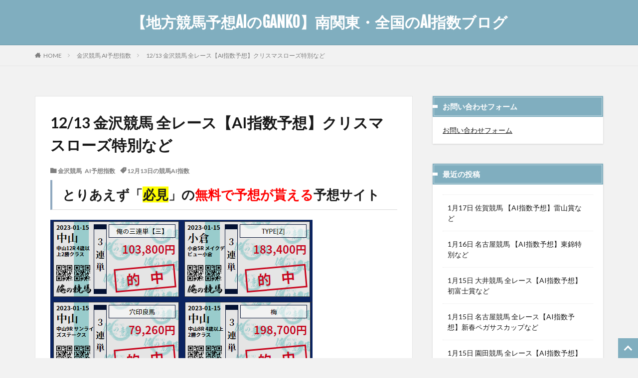

--- FILE ---
content_type: text/html; charset=UTF-8
request_url: https://keiba-point.com/archives/7072
body_size: 16306
content:
<!DOCTYPE html><html lang="ja" prefix="og: http://ogp.me/ns#"><head prefix="og: http://ogp.me/ns# fb: http://ogp.me/ns/fb# article: http://ogp.me/ns/article#"><meta charset="UTF-8"><link rel="stylesheet" id="ao_optimized_gfonts" href="https://fonts.googleapis.com/css?family=Lato:100,300,400,700,900%7CFjalla+One&amp;display=swap"><link media="all" href="https://keiba-point.com/wp-content/cache/autoptimize/css/autoptimize_7d2b763e4aa2e587e92c3a010f7dd517.css" rel="stylesheet"><title>12/13 金沢競馬 全レース【AI指数予想】クリスマスローズ特別など│【地方競馬予想AIのGANKO】南関東・全国のAI指数ブログ</title><meta name='robots' content='max-image-preview:large' /><link rel="preload" href="https://keiba-point.com/wp-content/themes/the-thor/style.min.css" as="style"><link href='https://fonts.gstatic.com' crossorigin='anonymous' rel='preconnect' /><link rel="alternate" title="oEmbed (JSON)" type="application/json+oembed" href="https://keiba-point.com/wp-json/oembed/1.0/embed?url=https%3A%2F%2Fkeiba-point.com%2Farchives%2F7072" /><link rel="alternate" title="oEmbed (XML)" type="text/xml+oembed" href="https://keiba-point.com/wp-json/oembed/1.0/embed?url=https%3A%2F%2Fkeiba-point.com%2Farchives%2F7072&#038;format=xml" /><style id='wp-img-auto-sizes-contain-inline-css' type='text/css'>img:is([sizes=auto i],[sizes^="auto," i]){contain-intrinsic-size:3000px 1500px}</style><style id='wp-block-library-inline-css' type='text/css'>:root{--wp-block-synced-color:#7a00df;--wp-block-synced-color--rgb:122,0,223;--wp-bound-block-color:var(--wp-block-synced-color);--wp-editor-canvas-background:#ddd;--wp-admin-theme-color:#007cba;--wp-admin-theme-color--rgb:0,124,186;--wp-admin-theme-color-darker-10:#006ba1;--wp-admin-theme-color-darker-10--rgb:0,107,160.5;--wp-admin-theme-color-darker-20:#005a87;--wp-admin-theme-color-darker-20--rgb:0,90,135;--wp-admin-border-width-focus:2px}@media (min-resolution:192dpi){:root{--wp-admin-border-width-focus:1.5px}}.wp-element-button{cursor:pointer}:root .has-very-light-gray-background-color{background-color:#eee}:root .has-very-dark-gray-background-color{background-color:#313131}:root .has-very-light-gray-color{color:#eee}:root .has-very-dark-gray-color{color:#313131}:root .has-vivid-green-cyan-to-vivid-cyan-blue-gradient-background{background:linear-gradient(135deg,#00d084,#0693e3)}:root .has-purple-crush-gradient-background{background:linear-gradient(135deg,#34e2e4,#4721fb 50%,#ab1dfe)}:root .has-hazy-dawn-gradient-background{background:linear-gradient(135deg,#faaca8,#dad0ec)}:root .has-subdued-olive-gradient-background{background:linear-gradient(135deg,#fafae1,#67a671)}:root .has-atomic-cream-gradient-background{background:linear-gradient(135deg,#fdd79a,#004a59)}:root .has-nightshade-gradient-background{background:linear-gradient(135deg,#330968,#31cdcf)}:root .has-midnight-gradient-background{background:linear-gradient(135deg,#020381,#2874fc)}:root{--wp--preset--font-size--normal:16px;--wp--preset--font-size--huge:42px}.has-regular-font-size{font-size:1em}.has-larger-font-size{font-size:2.625em}.has-normal-font-size{font-size:var(--wp--preset--font-size--normal)}.has-huge-font-size{font-size:var(--wp--preset--font-size--huge)}.has-text-align-center{text-align:center}.has-text-align-left{text-align:left}.has-text-align-right{text-align:right}.has-fit-text{white-space:nowrap!important}#end-resizable-editor-section{display:none}.aligncenter{clear:both}.items-justified-left{justify-content:flex-start}.items-justified-center{justify-content:center}.items-justified-right{justify-content:flex-end}.items-justified-space-between{justify-content:space-between}.screen-reader-text{border:0;clip-path:inset(50%);height:1px;margin:-1px;overflow:hidden;padding:0;position:absolute;width:1px;word-wrap:normal!important}.screen-reader-text:focus{background-color:#ddd;clip-path:none;color:#444;display:block;font-size:1em;height:auto;left:5px;line-height:normal;padding:15px 23px 14px;text-decoration:none;top:5px;width:auto;z-index:100000}html :where(.has-border-color){border-style:solid}html :where([style*=border-top-color]){border-top-style:solid}html :where([style*=border-right-color]){border-right-style:solid}html :where([style*=border-bottom-color]){border-bottom-style:solid}html :where([style*=border-left-color]){border-left-style:solid}html :where([style*=border-width]){border-style:solid}html :where([style*=border-top-width]){border-top-style:solid}html :where([style*=border-right-width]){border-right-style:solid}html :where([style*=border-bottom-width]){border-bottom-style:solid}html :where([style*=border-left-width]){border-left-style:solid}html :where(img[class*=wp-image-]){height:auto;max-width:100%}:where(figure){margin:0 0 1em}html :where(.is-position-sticky){--wp-admin--admin-bar--position-offset:var(--wp-admin--admin-bar--height,0px)}@media screen and (max-width:600px){html :where(.is-position-sticky){--wp-admin--admin-bar--position-offset:0px}}</style><style id='global-styles-inline-css' type='text/css'>:root{--wp--preset--aspect-ratio--square:1;--wp--preset--aspect-ratio--4-3:4/3;--wp--preset--aspect-ratio--3-4:3/4;--wp--preset--aspect-ratio--3-2:3/2;--wp--preset--aspect-ratio--2-3:2/3;--wp--preset--aspect-ratio--16-9:16/9;--wp--preset--aspect-ratio--9-16:9/16;--wp--preset--color--black:#000;--wp--preset--color--cyan-bluish-gray:#abb8c3;--wp--preset--color--white:#fff;--wp--preset--color--pale-pink:#f78da7;--wp--preset--color--vivid-red:#cf2e2e;--wp--preset--color--luminous-vivid-orange:#ff6900;--wp--preset--color--luminous-vivid-amber:#fcb900;--wp--preset--color--light-green-cyan:#7bdcb5;--wp--preset--color--vivid-green-cyan:#00d084;--wp--preset--color--pale-cyan-blue:#8ed1fc;--wp--preset--color--vivid-cyan-blue:#0693e3;--wp--preset--color--vivid-purple:#9b51e0;--wp--preset--gradient--vivid-cyan-blue-to-vivid-purple:linear-gradient(135deg,#0693e3 0%,#9b51e0 100%);--wp--preset--gradient--light-green-cyan-to-vivid-green-cyan:linear-gradient(135deg,#7adcb4 0%,#00d082 100%);--wp--preset--gradient--luminous-vivid-amber-to-luminous-vivid-orange:linear-gradient(135deg,#fcb900 0%,#ff6900 100%);--wp--preset--gradient--luminous-vivid-orange-to-vivid-red:linear-gradient(135deg,#ff6900 0%,#cf2e2e 100%);--wp--preset--gradient--very-light-gray-to-cyan-bluish-gray:linear-gradient(135deg,#eee 0%,#a9b8c3 100%);--wp--preset--gradient--cool-to-warm-spectrum:linear-gradient(135deg,#4aeadc 0%,#9778d1 20%,#cf2aba 40%,#ee2c82 60%,#fb6962 80%,#fef84c 100%);--wp--preset--gradient--blush-light-purple:linear-gradient(135deg,#ffceec 0%,#9896f0 100%);--wp--preset--gradient--blush-bordeaux:linear-gradient(135deg,#fecda5 0%,#fe2d2d 50%,#6b003e 100%);--wp--preset--gradient--luminous-dusk:linear-gradient(135deg,#ffcb70 0%,#c751c0 50%,#4158d0 100%);--wp--preset--gradient--pale-ocean:linear-gradient(135deg,#fff5cb 0%,#b6e3d4 50%,#33a7b5 100%);--wp--preset--gradient--electric-grass:linear-gradient(135deg,#caf880 0%,#71ce7e 100%);--wp--preset--gradient--midnight:linear-gradient(135deg,#020381 0%,#2874fc 100%);--wp--preset--font-size--small:13px;--wp--preset--font-size--medium:20px;--wp--preset--font-size--large:36px;--wp--preset--font-size--x-large:42px;--wp--preset--spacing--20:.44rem;--wp--preset--spacing--30:.67rem;--wp--preset--spacing--40:1rem;--wp--preset--spacing--50:1.5rem;--wp--preset--spacing--60:2.25rem;--wp--preset--spacing--70:3.38rem;--wp--preset--spacing--80:5.06rem;--wp--preset--shadow--natural:6px 6px 9px rgba(0,0,0,.2);--wp--preset--shadow--deep:12px 12px 50px rgba(0,0,0,.4);--wp--preset--shadow--sharp:6px 6px 0px rgba(0,0,0,.2);--wp--preset--shadow--outlined:6px 6px 0px -3px #fff,6px 6px #000;--wp--preset--shadow--crisp:6px 6px 0px #000}:where(.is-layout-flex){gap:.5em}:where(.is-layout-grid){gap:.5em}body .is-layout-flex{display:flex}.is-layout-flex{flex-wrap:wrap;align-items:center}.is-layout-flex>:is(*,div){margin:0}body .is-layout-grid{display:grid}.is-layout-grid>:is(*,div){margin:0}:where(.wp-block-columns.is-layout-flex){gap:2em}:where(.wp-block-columns.is-layout-grid){gap:2em}:where(.wp-block-post-template.is-layout-flex){gap:1.25em}:where(.wp-block-post-template.is-layout-grid){gap:1.25em}.has-black-color{color:var(--wp--preset--color--black) !important}.has-cyan-bluish-gray-color{color:var(--wp--preset--color--cyan-bluish-gray) !important}.has-white-color{color:var(--wp--preset--color--white) !important}.has-pale-pink-color{color:var(--wp--preset--color--pale-pink) !important}.has-vivid-red-color{color:var(--wp--preset--color--vivid-red) !important}.has-luminous-vivid-orange-color{color:var(--wp--preset--color--luminous-vivid-orange) !important}.has-luminous-vivid-amber-color{color:var(--wp--preset--color--luminous-vivid-amber) !important}.has-light-green-cyan-color{color:var(--wp--preset--color--light-green-cyan) !important}.has-vivid-green-cyan-color{color:var(--wp--preset--color--vivid-green-cyan) !important}.has-pale-cyan-blue-color{color:var(--wp--preset--color--pale-cyan-blue) !important}.has-vivid-cyan-blue-color{color:var(--wp--preset--color--vivid-cyan-blue) !important}.has-vivid-purple-color{color:var(--wp--preset--color--vivid-purple) !important}.has-black-background-color{background-color:var(--wp--preset--color--black) !important}.has-cyan-bluish-gray-background-color{background-color:var(--wp--preset--color--cyan-bluish-gray) !important}.has-white-background-color{background-color:var(--wp--preset--color--white) !important}.has-pale-pink-background-color{background-color:var(--wp--preset--color--pale-pink) !important}.has-vivid-red-background-color{background-color:var(--wp--preset--color--vivid-red) !important}.has-luminous-vivid-orange-background-color{background-color:var(--wp--preset--color--luminous-vivid-orange) !important}.has-luminous-vivid-amber-background-color{background-color:var(--wp--preset--color--luminous-vivid-amber) !important}.has-light-green-cyan-background-color{background-color:var(--wp--preset--color--light-green-cyan) !important}.has-vivid-green-cyan-background-color{background-color:var(--wp--preset--color--vivid-green-cyan) !important}.has-pale-cyan-blue-background-color{background-color:var(--wp--preset--color--pale-cyan-blue) !important}.has-vivid-cyan-blue-background-color{background-color:var(--wp--preset--color--vivid-cyan-blue) !important}.has-vivid-purple-background-color{background-color:var(--wp--preset--color--vivid-purple) !important}.has-black-border-color{border-color:var(--wp--preset--color--black) !important}.has-cyan-bluish-gray-border-color{border-color:var(--wp--preset--color--cyan-bluish-gray) !important}.has-white-border-color{border-color:var(--wp--preset--color--white) !important}.has-pale-pink-border-color{border-color:var(--wp--preset--color--pale-pink) !important}.has-vivid-red-border-color{border-color:var(--wp--preset--color--vivid-red) !important}.has-luminous-vivid-orange-border-color{border-color:var(--wp--preset--color--luminous-vivid-orange) !important}.has-luminous-vivid-amber-border-color{border-color:var(--wp--preset--color--luminous-vivid-amber) !important}.has-light-green-cyan-border-color{border-color:var(--wp--preset--color--light-green-cyan) !important}.has-vivid-green-cyan-border-color{border-color:var(--wp--preset--color--vivid-green-cyan) !important}.has-pale-cyan-blue-border-color{border-color:var(--wp--preset--color--pale-cyan-blue) !important}.has-vivid-cyan-blue-border-color{border-color:var(--wp--preset--color--vivid-cyan-blue) !important}.has-vivid-purple-border-color{border-color:var(--wp--preset--color--vivid-purple) !important}.has-vivid-cyan-blue-to-vivid-purple-gradient-background{background:var(--wp--preset--gradient--vivid-cyan-blue-to-vivid-purple) !important}.has-light-green-cyan-to-vivid-green-cyan-gradient-background{background:var(--wp--preset--gradient--light-green-cyan-to-vivid-green-cyan) !important}.has-luminous-vivid-amber-to-luminous-vivid-orange-gradient-background{background:var(--wp--preset--gradient--luminous-vivid-amber-to-luminous-vivid-orange) !important}.has-luminous-vivid-orange-to-vivid-red-gradient-background{background:var(--wp--preset--gradient--luminous-vivid-orange-to-vivid-red) !important}.has-very-light-gray-to-cyan-bluish-gray-gradient-background{background:var(--wp--preset--gradient--very-light-gray-to-cyan-bluish-gray) !important}.has-cool-to-warm-spectrum-gradient-background{background:var(--wp--preset--gradient--cool-to-warm-spectrum) !important}.has-blush-light-purple-gradient-background{background:var(--wp--preset--gradient--blush-light-purple) !important}.has-blush-bordeaux-gradient-background{background:var(--wp--preset--gradient--blush-bordeaux) !important}.has-luminous-dusk-gradient-background{background:var(--wp--preset--gradient--luminous-dusk) !important}.has-pale-ocean-gradient-background{background:var(--wp--preset--gradient--pale-ocean) !important}.has-electric-grass-gradient-background{background:var(--wp--preset--gradient--electric-grass) !important}.has-midnight-gradient-background{background:var(--wp--preset--gradient--midnight) !important}.has-small-font-size{font-size:var(--wp--preset--font-size--small) !important}.has-medium-font-size{font-size:var(--wp--preset--font-size--medium) !important}.has-large-font-size{font-size:var(--wp--preset--font-size--large) !important}.has-x-large-font-size{font-size:var(--wp--preset--font-size--x-large) !important}</style><style id='classic-theme-styles-inline-css' type='text/css'>/*! This file is auto-generated */
.wp-block-button__link{color:#fff;background-color:#32373c;border-radius:9999px;box-shadow:none;text-decoration:none;padding:calc(.667em + 2px) calc(1.333em + 2px);font-size:1.125em}.wp-block-file__button{background:#32373c;color:#fff;text-decoration:none}</style><link rel="https://api.w.org/" href="https://keiba-point.com/wp-json/" /><link rel="alternate" title="JSON" type="application/json" href="https://keiba-point.com/wp-json/wp/v2/posts/7072" /><style id="pchpp_custom_style">:root{--pchpp-color-inline:#069a8e;--pchpp-color-custom:#5ca250;--pchpp-color-custom-2:#8e59e4;--pchpp-color-amazon:#f99a0c;--pchpp-color-rakuten:#e0423c;--pchpp-color-yahoo:#438ee8;--pchpp-color-mercari:#3c3c3c;--pchpp-inline-bg-color:var(--pchpp-color-inline);--pchpp-inline-txt-color:#fff;--pchpp-inline-shadow:0 1px 4px -1px rgba(0,0,0,.2);--pchpp-inline-radius:40px;--pchpp-inline-width:auto}</style> <script defer id="pchpp_vars" src="[data-uri]"></script> <link rel="canonical" href="https://keiba-point.com/archives/7072" /> <script data-type="lazy" data-src="https://ajax.googleapis.com/ajax/libs/jquery/1.12.4/jquery.min.js"></script> <meta http-equiv="X-UA-Compatible" content="IE=edge"><meta name="viewport" content="width=device-width, initial-scale=1, viewport-fit=cover"/> <script>(function(i,s,o,g,r,a,m){i['GoogleAnalyticsObject']=r;i[r]=i[r]||function(){(i[r].q=i[r].q||[]).push(arguments)},i[r].l=1*new Date();a=s.createElement(o),m=s.getElementsByTagName(o)[0];a.async=1;a.src=g;m.parentNode.insertBefore(a,m)})(window,document,'script','https://www.google-analytics.com/analytics.js','ga');ga('create','G-CXT10183SL','auto');ga('send','pageview');</script> <style>.widget.widget_nav_menu ul.menu{border-color:rgba(128,174,191,.15)}.widget.widget_nav_menu ul.menu li{border-color:rgba(128,174,191,.75)}.widget.widget_nav_menu ul.menu .sub-menu li{border-color:rgba(128,174,191,.15)}.widget.widget_nav_menu ul.menu .sub-menu li .sub-menu li:first-child{border-color:rgba(128,174,191,.15)}.widget.widget_nav_menu ul.menu li a:hover{background-color:rgba(128,174,191,.75)}.widget.widget_nav_menu ul.menu .current-menu-item>a{background-color:rgba(128,174,191,.75)}.widget.widget_nav_menu ul.menu li .sub-menu li a:before{color:#80aebf}.widget.widget_nav_menu ul.menu li a{background-color:#80aebf}.widget.widget_nav_menu ul.menu .sub-menu a:hover{color:#80aebf}.widget.widget_nav_menu ul.menu .sub-menu .current-menu-item a{color:#80aebf}.widget.widget_categories ul{border-color:rgba(128,174,191,.15)}.widget.widget_categories ul li{border-color:rgba(128,174,191,.75)}.widget.widget_categories ul .children li{border-color:rgba(128,174,191,.15)}.widget.widget_categories ul .children li .children li:first-child{border-color:rgba(128,174,191,.15)}.widget.widget_categories ul li a:hover{background-color:rgba(128,174,191,.75)}.widget.widget_categories ul .current-menu-item>a{background-color:rgba(128,174,191,.75)}.widget.widget_categories ul li .children li a:before{color:#80aebf}.widget.widget_categories ul li a{background-color:#80aebf}.widget.widget_categories ul .children a:hover{color:#80aebf}.widget.widget_categories ul .children .current-menu-item a{color:#80aebf}.widgetSearch__input:hover{border-color:#80aebf}.widgetCatTitle{background-color:#80aebf}.widgetCatTitle__inner{background-color:#80aebf}.widgetSearch__submit:hover{background-color:#80aebf}.widgetProfile__sns{background-color:#80aebf}.widget.widget_calendar .calendar_wrap tbody a:hover{background-color:#80aebf}.widget ul li a:hover{color:#80aebf}.widget.widget_rss .rsswidget:hover{color:#80aebf}.widget.widget_tag_cloud a:hover{background-color:#80aebf}.widget select:hover{border-color:#80aebf}.widgetSearch__checkLabel:hover:after{border-color:#80aebf}.widgetSearch__check:checked .widgetSearch__checkLabel:before,.widgetSearch__check:checked+.widgetSearch__checkLabel:before{border-color:#80aebf}.widgetTab__item.current{border-top-color:#80aebf}.widgetTab__item:hover{border-top-color:#80aebf}.searchHead__title{background-color:#80aebf}.searchHead__submit:hover{color:#80aebf}.menuBtn__close:hover{color:#80aebf}.menuBtn__link:hover{color:#80aebf}@media only screen and (min-width:992px){.menuBtn__link{background-color:#80aebf}}.t-headerCenter .menuBtn__link:hover{color:#80aebf}.searchBtn__close:hover{color:#80aebf}.searchBtn__link:hover{color:#80aebf}.breadcrumb__item a:hover{color:#80aebf}.pager__item{color:#80aebf}.pager__item:hover,.pager__item-current{background-color:#80aebf;color:#fff}.page-numbers{color:#80aebf}.page-numbers:hover,.page-numbers.current{background-color:#80aebf;color:#fff}.pagePager__item{color:#80aebf}.pagePager__item:hover,.pagePager__item-current{background-color:#80aebf;color:#fff}.heading a:hover{color:#80aebf}.eyecatch__cat{background-color:#80aebf}.the__category{background-color:#80aebf}.dateList__item a:hover{color:#80aebf}.controllerFooter__item:last-child{background-color:#80aebf}.controllerFooter__close{background-color:#80aebf}.bottomFooter__topBtn{background-color:#80aebf}.mask-color{background-color:#80aebf}.mask-colorgray{background-color:#80aebf}.pickup3__item{background-color:#80aebf}.categoryBox__title{color:#80aebf}.comments__list .comment-meta{background-color:#80aebf}.comment-respond .submit{background-color:#80aebf}.prevNext__pop{background-color:#80aebf}.swiper-pagination-bullet-active{background-color:#80aebf}.swiper-slider .swiper-button-next,.swiper-slider .swiper-container-rtl .swiper-button-prev,.swiper-slider .swiper-button-prev,.swiper-slider .swiper-container-rtl .swiper-button-next{background-color:#80aebf}body{background:#f2f2f2 url(https://thor-demo.fit-theme.com/wp-content/uploads/2018/12/haikei.jpg) repeat center center}.t-headerColor .l-header{background-color:#80aebf}.t-headerColor .globalNavi:before{background:-webkit-gradient(linear,left top,right top,color-stop(0%,rgba(255,255,255,0)),color-stop(100%,#80aebf))}.t-headerColor .subNavi__link-pickup:hover{color:#80aebf}.snsFooter{background-color:#80aebf}.widget-main .heading.heading-widget{background-color:#80aebf}.widget-main .heading.heading-widgetsimple{background-color:#80aebf}.widget-main .heading.heading-widgetsimplewide{background-color:#80aebf}.widget-main .heading.heading-widgetwide{background-color:#80aebf}.widget-main .heading.heading-widgetbottom:before{border-color:#80aebf}.widget-main .heading.heading-widgetborder{border-color:#80aebf}.widget-main .heading.heading-widgetborder:before,.widget-main .heading.heading-widgetborder:after{background-color:#80aebf}.widget-side .heading.heading-widget{background-color:#80aebf}.widget-side .heading.heading-widgetsimple{background-color:#80aebf}.widget-side .heading.heading-widgetsimplewide{background-color:#80aebf}.widget-side .heading.heading-widgetwide{background-color:#80aebf}.widget-side .heading.heading-widgetbottom:before{border-color:#80aebf}.widget-side .heading.heading-widgetborder{border-color:#80aebf}.widget-side .heading.heading-widgetborder:before,.widget-side .heading.heading-widgetborder:after{background-color:#80aebf}.widget-foot .heading.heading-widget{background-color:#80aebf}.widget-foot .heading.heading-widgetsimple{background-color:#80aebf}.widget-foot .heading.heading-widgetsimplewide{background-color:#80aebf}.widget-foot .heading.heading-widgetwide{background-color:#80aebf}.widget-foot .heading.heading-widgetbottom:before{border-color:#80aebf}.widget-foot .heading.heading-widgetborder{border-color:#80aebf}.widget-foot .heading.heading-widgetborder:before,.widget-foot .heading.heading-widgetborder:after{background-color:#80aebf}.widget-menu .heading.heading-widget{background-color:#80aebf}.widget-menu .heading.heading-widgetsimple{background-color:#80aebf}.widget-menu .heading.heading-widgetsimplewide{background-color:#80aebf}.widget-menu .heading.heading-widgetwide{background-color:#80aebf}.widget-menu .heading.heading-widgetbottom:before{border-color:#80aebf}.widget-menu .heading.heading-widgetborder{border-color:#80aebf}.widget-menu .heading.heading-widgetborder:before,.widget-menu .heading.heading-widgetborder:after{background-color:#80aebf}.still{height:260px}@media only screen and (min-width:768px){.still{height:450px}}.swiper-slide2.mask.mask-color{background-color:#c2e2ba}.swiper-slide3.mask.mask-color{background-color:#ddc1c1}.rankingBox__bg{background-color:#80aebf}.the__ribbon{background-color:#dd5454}.the__ribbon:after{border-left-color:#dd5454;border-right-color:#dd5454}.eyecatch__link.eyecatch__link-mask:hover:after{background-color:rgba(198,145,180,.5)}.eyecatch__link.eyecatch__link-maskzoom:hover:after{background-color:rgba(198,145,180,.5)}.eyecatch__link.eyecatch__link-maskzoomrotate:hover:after{background-color:rgba(198,145,180,.5)}.content .afTagBox__btnDetail{background-color:#80aebf}.widget .widgetAfTag__btnDetail{background-color:#80aebf}.content .afTagBox__btnAf{background-color:#80aebf}.widget .widgetAfTag__btnAf{background-color:#80aebf}.content a{color:#5000ff}.phrase a{color:#5000ff}.content .sitemap li a:hover{color:#5000ff}.content h2 a:hover,.content h3 a:hover,.content h4 a:hover,.content h5 a:hover{color:#5000ff}.content ul.menu li a:hover{color:#5000ff}.content .es-LiconBox:before{background-color:#a83f3f}.content .es-LiconCircle:before{background-color:#a83f3f}.content .es-BTiconBox:before{background-color:#a83f3f}.content .es-BTiconCircle:before{background-color:#a83f3f}.content .es-BiconObi{border-color:#a83f3f}.content .es-BiconCorner:before{background-color:#a83f3f}.content .es-BiconCircle:before{background-color:#a83f3f}.content .es-BmarkHatena:before{background-color:#005293}.content .es-BmarkExcl:before{background-color:#b60105}.content .es-BmarkQ:before{background-color:#005293}.content .es-BmarkQ:after{border-top-color:#005293}.content .es-BmarkA:before{color:#b60105}.content .es-BsubTradi:before{color:#fff;background-color:#b60105;border-color:#b60105}.btn__link-primary{color:#fff;background-color:#00bc25}.content .btn__link-primary{color:#fff;background-color:#00bc25}.searchBtn__contentInner .btn__link-search{color:#fff;background-color:#00bc25}.btn__link-secondary{color:#fff;background-color:#3f3f3f}.content .btn__link-secondary{color:#fff;background-color:#3f3f3f}.btn__link-search{color:#fff;background-color:#3f3f3f}.btn__link-normal{color:#3f3f3f}.content .btn__link-normal{color:#3f3f3f}.btn__link-normal:hover{background-color:#3f3f3f}.content .btn__link-normal:hover{background-color:#3f3f3f}.comments__list .comment-reply-link{color:#3f3f3f}.comments__list .comment-reply-link:hover{background-color:#3f3f3f}@media only screen and (min-width:992px){.subNavi__link-pickup{color:#3f3f3f}}@media only screen and (min-width:992px){.subNavi__link-pickup:hover{background-color:#3f3f3f}}.partsH2-12 h2{color:#191919;border-left-color:#8fa8bf;border-bottom-color:#d8d8d8}.partsH3-25 h3{color:#191919;background-color:#e6e6e6}.partsH3-25 h3:after{border-top-color:#e6e6e6}.content h4{color:#191919}.content h5{color:#191919}.content ul>li:before{color:#dd9b9b}.content ul{color:#191919}.content ol>li:before{color:#a83f3f;border-color:#a83f3f}.content ol>li>ol>li:before{background-color:#a83f3f;border-color:#a83f3f}.content ol>li>ol>li>ol>li:before{color:#a83f3f;border-color:#a83f3f}.content ol{color:#191919}.content .balloon .balloon__text{color:#191919;background-color:#f2f2f2}.content .balloon .balloon__text-left:before{border-left-color:#f2f2f2}.content .balloon .balloon__text-right:before{border-right-color:#f2f2f2}.content .balloon-boder .balloon__text{color:#191919;background-color:#fff;border-color:#d8d8d8}.content .balloon-boder .balloon__text-left:before{border-left-color:#d8d8d8}.content .balloon-boder .balloon__text-left:after{border-left-color:#fff}.content .balloon-boder .balloon__text-right:before{border-right-color:#d8d8d8}.content .balloon-boder .balloon__text-right:after{border-right-color:#fff}.content blockquote{color:#191919;background-color:#f2f2f2}.content blockquote:before{color:#d8d8d8}.content table{color:#191919;border-top-color:#e5e5e5;border-left-color:#e5e5e5}.content table th{background:#7f7f7f;color:#fff;border-right-color:#e5e5e5;border-bottom-color:#e5e5e5}.content table td{background:#fff;border-right-color:#e5e5e5;border-bottom-color:#e5e5e5}.content table tr:nth-child(odd) td{background-color:#f2f2f2}</style> <script type="application/ld+json">{"@context":"https://schema.org","@type":"NewsArticle","inLanguage":"ja-JP","isAccessibleForFree":true,"headline":"12/13 金沢競馬 全レース【AI指数予想】クリスマスローズ特別など","datePublished":"2022-12-12T20:38:54+09:00","dateModified":"2022-12-13T00:21:47+09:00","author":{"@type":"Person","name":"GANKO"},"mainEntityOfPage":"https://keiba-point.com/archives/7072","url":"https://keiba-point.com/archives/7072","image":["https://keiba-point.com/wp-content/uploads/2025/10/ganko-pink1.webp?v=9"],"publisher":{"@type":"Organization","name":"【地方競馬予想AIのGANKO】南関東・全国のAI指数ブログ","logo":{"@type":"ImageObject","url":"https://keiba-point.com/wp-content/uploads/2025/10/ganko-pink1.webp"}}}</script> <style type="text/css" id="wp-custom-css">table{width:100%}.scroll{overflow:auto;white-space:nowrap}.scroll::-webkit-scrollbar{height:15px}.scroll::-webkit-scrollbar-track{background:#f1f1f1}.scroll::-webkit-scrollbar-thumb{background:#bbb}.bold{font-weight:700}.mgr-10{margin-right:5px;margin-left:5px}.hutoaka{font-weight:700;color:red}@font-face{font-family:'icomoon';font-display:swap !important}@font-face{font-family:'icomoon';font-display:swap !important}@font-face{font-display:swap !important}.author-box .author-avatar img,.author-profile .author-avatar img,.author-box img.avatar,.author-profile img.avatar{visibility:hidden;width:0 !important;height:0 !important}.author-box .author-avatar,.author-profile .author-avatar,.author-box .avatar,.author-profile .avatar{display:inline-block;width:80px;height:80px;background-image:url("https://keiba-point.com/wp-content/uploads/2025/10/ganko-pink1.webp?v=5");background-size:cover;background-position:center;border-radius:8px}.top-ai-info-box{margin:0 0 32px;padding:22px 26px 22px 34px;background:#f5fbff;border-radius:14px;border:1px solid #d7e5f5;box-shadow:0 4px 14px rgba(0,0,0,.05);font-size:1.3rem;border-left:4px solid #4ba3ff;overflow:hidden}.top-ai-title{margin:0 0 20px;font-size:1.6rem;font-weight:700;letter-spacing:.04em}.keiba-ai-accordion{margin:6px 0 0}.keiba-ai-accordion summary{list-style:none;cursor:pointer;font-weight:600; font-size:1.2rem;              display:flex;align-items:center;gap:8px;color:#25507a;padding-left:2px}.keiba-ai-accordion summary::-webkit-details-marker{display:none}.keiba-ai-accordion summary::marker{content:""}.keiba-ai-accordion__body{margin-top:20px;padding-top:10px;border-top:1px dashed #c4d5ea;font-size:1.25rem;line-height:1.9;color:#143049}.keiba-ai-accordion__body p{margin:0 0 1em}</style><meta property="og:site_name" content="【地方競馬予想AIのGANKO】南関東・全国のAI指数ブログ" /><meta property="og:type" content="article" /><meta property="og:title" content="12/13 金沢競馬 全レース【AI指数予想】クリスマスローズ特別など" /><meta property="og:description" content="金沢1R 馬番 馬名 指数 性齢 騎手 5 エイシングレア 83 牝3 青柳正 2 オッカナイ 80 牝3 栗原大 8 デンタルバルーン 69 牝5 藤田弘 1 グラント 64 牡3 中島龍 4 アルヴィナ 64 牝3 吉田晃 7 ブレッシ" /><meta property="og:url" content="https://keiba-point.com/archives/7072" /><meta property="og:image" content="https://keiba-point.com/wp-content/uploads/2025/10/ganko-pink1.webp?v=9" /><meta name="twitter:card" content="summary_large_image" /></head><body class="t-naviNoneSp t-headerCenter t-headerColor" id="top"><header class="l-header l-header-border"><div class="container container-header"><meta name="referrer" content="unsafe-url">  <script defer data-type="lazy" data-src="https://www.googletagmanager.com/gtag/js?id=G-CXT10183SL"></script> <script defer src="[data-uri]"></script> <p class="siteTitle"> <a class="siteTitle__link" href="https://keiba-point.com"> 【地方競馬予想AIのGANKO】南関東・全国のAI指数ブログ </a></p></div></header><div class="l-headerBottom"></div><div class="wider"><div class="breadcrumb"><ul class="breadcrumb__list container"><li class="breadcrumb__item icon-home"><a href="https://keiba-point.com">HOME</a></li><li class="breadcrumb__item"><a href="https://keiba-point.com/archives/category/%e9%87%91%e6%b2%a2%e7%ab%b6%e9%a6%ac-ai%e6%8c%87%e6%95%b0">金沢競馬 AI予想指数</a></li><li class="breadcrumb__item breadcrumb__item-current"><a href="https://keiba-point.com/archives/7072">12/13 金沢競馬 全レース【AI指数予想】クリスマスローズ特別など</a></li></ul></div></div><div class="l-wrapper"><main class="l-main u-border"><div class="dividerBottom"><h1 class="heading heading-primary">12/13 金沢競馬 全レース【AI指数予想】クリスマスローズ特別など</h1><ul class="dateList dateList-main"><li class="dateList__item icon-folder"><a href="https://keiba-point.com/archives/category/%e9%87%91%e6%b2%a2%e7%ab%b6%e9%a6%ac-ai%e6%8c%87%e6%95%b0" rel="category tag">金沢競馬 AI予想指数</a></li><li class="dateList__item icon-tag"><a href="https://keiba-point.com/archives/tag/20221213" rel="tag">12月13日の競馬AI指数</a></li></ul><div class="postContents"><section class="content partsH2-12 partsH3-25"><h2>とりあえず「<span style="background-color: #ffff00;">必見</span>」の<span class="hutoaka">無料で予想が貰える</span>予想サイト</h2><p><a href="https://ba-ken.net/c/zkc360" target="_blank" rel="noopener"><img fetchpriority="high" decoding="async" class="alignnone size-full wp-image-7748" src="https://keiba-point.com/wp-content/uploads/2023/01/fesdrfesr.png" alt="" width="526" height="324" /></a></p><p><span style="font-size: 12pt;">次の<span class="hutoaka">無料予想は【アメリカジョッキークラブカップ】</span>です！</span></p><p><span style="font-size: 12pt;"><span class="bold"><span style="background-color: #ccffcc;">今</span>無料登録</span>すると、アメリカジョッキークラブカップ<span style="color: #008000;">の予想をタダで見れます</span>。</span></p><p>百聞は一見に如かず</p><p><span style="text-decoration: underline; font-size: 15pt;"><a href="https://ba-ken.net/c/zkc360" target="_blank" rel="noopener"><span style="color: #0000ff; text-decoration: underline;"><span class="bold">⇒俺の予想の公式サイトはコチラ</span></span></a></span></p><hr /><table width="436"><tbody><tr><td width="68">金沢1R</td><td width="42">馬番</td><td width="154">馬名</td><td width="72">指数</td><td width="43">性齢</td><td width="57">騎手</td></tr><tr><td></td><td>5</td><td>エイシングレア</td><td>83</td><td>牝3</td><td>青柳正</td></tr><tr><td></td><td>2</td><td>オッカナイ</td><td>80</td><td>牝3</td><td>栗原大</td></tr><tr><td></td><td>8</td><td>デンタルバルーン</td><td>69</td><td>牝5</td><td>藤田弘</td></tr><tr><td></td><td>1</td><td>グラント</td><td>64</td><td>牡3</td><td>中島龍</td></tr><tr><td></td><td>4</td><td>アルヴィナ</td><td>64</td><td>牝3</td><td>吉田晃</td></tr><tr><td></td><td>7</td><td>ブレッシングキッス</td><td>58</td><td>牝3</td><td>柴田勇</td></tr><tr><td></td><td>3</td><td>ブタンタン</td><td>57</td><td>牡3</td><td>鈴木太</td></tr><tr><td></td><td>9</td><td>リコーハスラー</td><td>53</td><td>牝3</td><td>堀場裕</td></tr><tr><td></td><td>6</td><td>プロットツイスト</td><td>47</td><td>牝7</td><td>田知弘</td></tr><tr><td></td><td></td><td></td><td></td><td></td><td></td></tr><tr><td></td><td></td><td></td><td></td><td></td><td></td></tr><tr><td>金沢2R</td><td>馬番</td><td>馬名</td><td>指数</td><td>性齢</td><td>騎手</td></tr><tr><td></td><td>5</td><td>ヴェルーリヤ</td><td>82</td><td>牝3</td><td>吉原寛</td></tr><tr><td></td><td>7</td><td>レクレールドパリ</td><td>81</td><td>牝3</td><td>栗原大</td></tr><tr><td></td><td>3</td><td>テキーラサンライズ</td><td>70</td><td>牝3</td><td>中島龍</td></tr><tr><td></td><td>9</td><td>サンデッドウッド</td><td>61</td><td>牡5</td><td>藤田弘</td></tr><tr><td></td><td>4</td><td>ザガーロ</td><td>60</td><td>牝4</td><td>柴田勇</td></tr><tr><td></td><td>2</td><td>カトリーヌエミュー</td><td>53</td><td>牝7</td><td>青柳正</td></tr><tr><td></td><td>8</td><td>ハクサンルピナス</td><td>52</td><td>牝5</td><td>鈴木太</td></tr><tr><td></td><td>6</td><td>カルチャーバリュー</td><td>50</td><td>牡10</td><td>服部大</td></tr><tr><td></td><td>1</td><td>パープルブルーメン</td><td>46</td><td>牝5</td><td>兼子千</td></tr><tr><td></td><td></td><td></td><td></td><td></td><td></td></tr><tr><td></td><td></td><td></td><td></td><td></td><td></td></tr><tr><td>金沢3R</td><td>馬番</td><td>馬名</td><td>指数</td><td>性齢</td><td>騎手</td></tr><tr><td></td><td>4</td><td>パールアゲイン</td><td>84</td><td>牝3</td><td>吉原寛</td></tr><tr><td></td><td>2</td><td>シェーンシュタット</td><td>74</td><td>牡4</td><td>堀場裕</td></tr><tr><td></td><td>7</td><td>スクリーニング</td><td>65</td><td>牝4</td><td>田知弘</td></tr><tr><td></td><td>8</td><td>リヴァージュ</td><td>62</td><td>牝5</td><td>栗原大</td></tr><tr><td></td><td>5</td><td>オンタケサン</td><td>60</td><td>牝3</td><td>藤田弘</td></tr><tr><td></td><td>6</td><td>アンクルテイオウ</td><td>55</td><td>牡6</td><td>池田敦</td></tr><tr><td></td><td>9</td><td>ラブリースマッシュ</td><td>52</td><td>牝7</td><td>葛山晃</td></tr><tr><td></td><td>3</td><td>タキトゥス</td><td>51</td><td>牝3</td><td>兼子千</td></tr><tr><td></td><td>1</td><td>フクノレジーナ</td><td>32</td><td>牝6</td><td>鈴木太</td></tr><tr><td></td><td></td><td></td><td></td><td></td><td></td></tr><tr><td></td><td></td><td></td><td></td><td></td><td></td></tr><tr><td>金沢4R</td><td>馬番</td><td>馬名</td><td>指数</td><td>性齢</td><td>騎手</td></tr><tr><td></td><td>2</td><td>ジーエイチグールド</td><td>78</td><td>牡2</td><td>青柳正</td></tr><tr><td></td><td>7</td><td>ワンキーロケット</td><td>73</td><td>牡2</td><td>鈴木太</td></tr><tr><td></td><td>11</td><td>ブルーシャトー</td><td>71</td><td>牡2</td><td>中島龍</td></tr><tr><td></td><td>6</td><td>コンサイダー</td><td>68</td><td>牡2</td><td>藤田弘</td></tr><tr><td></td><td>1</td><td>ダークライオン</td><td>63</td><td>牡2</td><td>甲賀弘</td></tr><tr><td></td><td>5</td><td>リュウノレイビア</td><td>63</td><td>牝2</td><td>吉原寛</td></tr><tr><td></td><td>10</td><td>ラステラブリランテ</td><td>56</td><td>牡2</td><td>兼子千</td></tr><tr><td></td><td>9</td><td>フォルハッシーナ</td><td>54</td><td>牝2</td><td>栗原大</td></tr><tr><td></td><td>3</td><td>サッキーエターナル</td><td>52</td><td>牡2</td><td>堀場裕</td></tr><tr><td></td><td>8</td><td>ウィンシンプリー</td><td>48</td><td>牡2</td><td>葛山晃</td></tr><tr><td></td><td>4</td><td>オレンジムスメ</td><td>44</td><td>牝2</td><td>柴田勇</td></tr></tbody></table><p>aaa</p><table width="436"><tbody><tr><td width="68">金沢5R</td><td width="42">馬番</td><td width="154">馬名</td><td width="72">指数</td><td width="43">性齢</td><td width="57">騎手</td></tr><tr><td></td><td>8</td><td>イエローエイト</td><td>83</td><td>牝2</td><td>青柳正</td></tr><tr><td></td><td>5</td><td>ティアン</td><td>68</td><td>牝2</td><td>吉田晃</td></tr><tr><td></td><td>6</td><td>ユイガハマビーチ</td><td>67</td><td>牝2</td><td>吉原寛</td></tr><tr><td></td><td>4</td><td>アオバノキセキ</td><td>61</td><td>牝2</td><td>葛山晃</td></tr><tr><td></td><td>7</td><td>ウワサノモネ</td><td>58</td><td>牝2</td><td>栗原大</td></tr><tr><td></td><td>1</td><td>フラワートピアリー</td><td>57</td><td>牝2</td><td>藤田弘</td></tr><tr><td></td><td>3</td><td>カネトシロワン</td><td>57</td><td>牝2</td><td>田知弘</td></tr><tr><td></td><td>9</td><td>ペップセ</td><td>56</td><td>牝2</td><td>服部大</td></tr><tr><td></td><td>2</td><td>ティンドラ</td><td>50</td><td>牝2</td><td>柴田勇</td></tr><tr><td></td><td></td><td></td><td></td><td></td><td></td></tr><tr><td></td><td></td><td></td><td></td><td></td><td></td></tr><tr><td>金沢6R</td><td>馬番</td><td>馬名</td><td>指数</td><td>性齢</td><td>騎手</td></tr><tr><td></td><td>9</td><td>エクメディダイヤ</td><td>80</td><td>牡3</td><td>中島龍</td></tr><tr><td></td><td>4</td><td>アンダーレ</td><td>78</td><td>ｾﾝ3</td><td>栗原大</td></tr><tr><td></td><td>5</td><td>コウユーママママ</td><td>68</td><td>牝4</td><td>甲賀弘</td></tr><tr><td></td><td>3</td><td>サクセスソング</td><td>66</td><td>牝3</td><td>兼子千</td></tr><tr><td></td><td>6</td><td>ウラニア</td><td>51</td><td>牝5</td><td>田知弘</td></tr><tr><td></td><td>2</td><td>エコロマリン</td><td>48</td><td>牝4</td><td>藤田弘</td></tr><tr><td></td><td>7</td><td>アウリイ</td><td>47</td><td>牝4</td><td>服部大</td></tr><tr><td></td><td>8</td><td>スワッグレコード</td><td>39</td><td>牡5</td><td>葛山晃</td></tr><tr><td></td><td>1</td><td>デルマエトワール</td><td>36</td><td>牝6</td><td>松戸政</td></tr><tr><td></td><td></td><td></td><td></td><td></td><td></td></tr><tr><td></td><td></td><td></td><td></td><td></td><td></td></tr><tr><td>金沢7R</td><td>馬番</td><td>馬名</td><td>指数</td><td>性齢</td><td>騎手</td></tr><tr><td></td><td>6</td><td>スマッシュパワー</td><td>82</td><td>牡5</td><td>池田敦</td></tr><tr><td></td><td>5</td><td>エクセター</td><td>79</td><td>牡4</td><td>堀場裕</td></tr><tr><td></td><td>2</td><td>グローリアステラ</td><td>72</td><td>牝4</td><td>青柳正</td></tr><tr><td></td><td>9</td><td>アイスムーン</td><td>68</td><td>牝4</td><td>中島龍</td></tr><tr><td></td><td>8</td><td>ストーミーバローズ</td><td>62</td><td>牡7</td><td>米倉知</td></tr><tr><td></td><td>7</td><td>エイシンヒスイ</td><td>61</td><td>牝4</td><td>藤田弘</td></tr><tr><td></td><td>10</td><td>ガニアン</td><td>61</td><td>ｾﾝ5</td><td>鈴木太</td></tr><tr><td></td><td>1</td><td>ライムワード</td><td>58</td><td>ｾﾝ4</td><td>甲賀弘</td></tr><tr><td></td><td>4</td><td>セイカアーナンダイ</td><td>52</td><td>牡5</td><td>松戸政</td></tr><tr><td></td><td>3</td><td>ナックメジャー</td><td>51</td><td>牡3</td><td>田知弘</td></tr><tr><td></td><td></td><td></td><td></td><td></td><td></td></tr><tr><td></td><td></td><td></td><td></td><td></td><td></td></tr><tr><td>金沢8R</td><td>馬番</td><td>馬名</td><td>指数</td><td>性齢</td><td>騎手</td></tr><tr><td></td><td>1</td><td>ムジョウ</td><td>81</td><td>牡3</td><td>青柳正</td></tr><tr><td></td><td>6</td><td>デルマゴモリー</td><td>70</td><td>牝3</td><td>藤田弘</td></tr><tr><td></td><td>7</td><td>ケンブリッジカナデ</td><td>66</td><td>牝5</td><td>柴田勇</td></tr><tr><td></td><td>3</td><td>セブンパワー</td><td>63</td><td>ｾﾝ4</td><td>中島龍</td></tr><tr><td></td><td>8</td><td>ウェルビーイング</td><td>56</td><td>牝5</td><td>鈴木太</td></tr><tr><td></td><td>2</td><td>パーシスト</td><td>54</td><td>牝3</td><td>米倉知</td></tr><tr><td></td><td>9</td><td>ダレモカレモ</td><td>48</td><td>牡7</td><td>堀場裕</td></tr><tr><td></td><td>4</td><td>カニフ</td><td>43</td><td>牝3</td><td>田知弘</td></tr><tr><td></td><td>5</td><td>ブラストワンダー</td><td>42</td><td>ｾﾝ3</td><td>葛山晃</td></tr><tr><td></td><td></td><td></td><td></td><td></td><td></td></tr><tr><td></td><td></td><td></td><td></td><td></td><td></td></tr><tr><td>金沢9R</td><td>馬番</td><td>馬名</td><td>指数</td><td>性齢</td><td>騎手</td></tr><tr><td></td><td>8</td><td>ブラックアピス</td><td>85</td><td>牡4</td><td>堀場裕</td></tr><tr><td></td><td>1</td><td>ハイパーステージ</td><td>80</td><td>牡5</td><td>吉原寛</td></tr><tr><td></td><td>6</td><td>スノームーンライト</td><td>79</td><td>牡4</td><td>吉田晃</td></tr><tr><td></td><td>4</td><td>マーミンラブ</td><td>74</td><td>牝3</td><td>中島龍</td></tr><tr><td></td><td>7</td><td>クールシャイン</td><td>70</td><td>牡5</td><td>池田敦</td></tr><tr><td></td><td>3</td><td>ネオアマゾネス</td><td>59</td><td>牝5</td><td>松戸政</td></tr><tr><td></td><td>9</td><td>ファクタークニアキ</td><td>56</td><td>牡5</td><td>田知弘</td></tr><tr><td></td><td>10</td><td>サンレイファイト</td><td>56</td><td>牡6</td><td>藤田弘</td></tr><tr><td></td><td>5</td><td>トウショウデュエル</td><td>55</td><td>牡10</td><td>栗原大</td></tr><tr><td></td><td>2</td><td>アポロスマイル</td><td>54</td><td>牝4</td><td>青柳正</td></tr><tr><td></td><td></td><td></td><td></td><td></td><td></td></tr><tr><td></td><td></td><td></td><td></td><td></td><td></td></tr><tr><td>金沢10R</td><td>馬番</td><td>馬名</td><td>指数</td><td>性齢</td><td>騎手</td></tr><tr><td></td><td>2</td><td>ミュージアムピース</td><td>82</td><td>ｾﾝ3</td><td>中島龍</td></tr><tr><td></td><td>6</td><td>ヴリルエリーゼ</td><td>77</td><td>牝4</td><td>青柳正</td></tr><tr><td></td><td>5</td><td>スピリットサント</td><td>76</td><td>牡3</td><td>吉田晃</td></tr><tr><td></td><td>8</td><td>ムンダーナ</td><td>74</td><td>牝4</td><td>鈴木太</td></tr><tr><td></td><td>1</td><td>ラブバルドー</td><td>62</td><td>牝4</td><td>堀場裕</td></tr><tr><td></td><td>3</td><td>ブレリア</td><td>56</td><td>牝4</td><td>藤田弘</td></tr><tr><td></td><td>9</td><td>ダブルマーク</td><td>56</td><td>牡5</td><td>兼子千</td></tr><tr><td></td><td>10</td><td>ステイグリーン</td><td>55</td><td>牡6</td><td>甲賀弘</td></tr><tr><td></td><td>7</td><td>グッドイヤー</td><td>54</td><td>牝4</td><td>田知弘</td></tr><tr><td></td><td>4</td><td>フィルモグラフィー</td><td>49</td><td>牝4</td><td>栗原大</td></tr></tbody></table><p style="text-align: center;"><span class="hutoaka">多数の地方の達人たちが予想を公開中<br /></span><a class="btn__link btn__link-primary" href="https://regimag.jp/horse_racing/?integration_af=OE9EVTBPVFE9NA%3D%3D" target="_blank" rel="noopener">今日のレース予想（南関競馬・地方競馬）</a></p><hr /><p style="text-align: center;"><span style="color: #008000; font-size: 12pt;"><span class="bold"><span style="font-size: 14pt;"><a class="ep-btn es-TpaddingS es-BpaddingS es-RpaddingM es-LpaddingM es-Fbig es-bold es-borderSolidS bgc-white brc-DLblue ftc-DLblue es-BTarrow" href="https://keiba-point.com/archives/tag/20221213">12/13の他場の指数はコチラ</a></span></span></span></p><hr /></section><aside class="social-bottom"><ul class="socialList socialList-type01"><li class="socialList__item"><a class="socialList__link icon-twitter" href="http://twitter.com/intent/tweet?text=12%2F13+%E9%87%91%E6%B2%A2%E7%AB%B6%E9%A6%AC+%E5%85%A8%E3%83%AC%E3%83%BC%E3%82%B9%E3%80%90AI%E6%8C%87%E6%95%B0%E4%BA%88%E6%83%B3%E3%80%91%E3%82%AF%E3%83%AA%E3%82%B9%E3%83%9E%E3%82%B9%E3%83%AD%E3%83%BC%E3%82%BA%E7%89%B9%E5%88%A5%E3%81%AA%E3%81%A9&amp;https%3A%2F%2Fkeiba-point.com%2Farchives%2F7072&amp;url=https%3A%2F%2Fkeiba-point.com%2Farchives%2F7072" target="_blank" title="Twitter"></a></li><li class="socialList__item"><a class="socialList__link icon-line" href="http://line.naver.jp/R/msg/text/?12%2F13+%E9%87%91%E6%B2%A2%E7%AB%B6%E9%A6%AC+%E5%85%A8%E3%83%AC%E3%83%BC%E3%82%B9%E3%80%90AI%E6%8C%87%E6%95%B0%E4%BA%88%E6%83%B3%E3%80%91%E3%82%AF%E3%83%AA%E3%82%B9%E3%83%9E%E3%82%B9%E3%83%AD%E3%83%BC%E3%82%BA%E7%89%B9%E5%88%A5%E3%81%AA%E3%81%A9%0D%0Ahttps%3A%2F%2Fkeiba-point.com%2Farchives%2F7072" target="_blank" title="LINE"></a></li></ul></aside></div><ul class="prevNext"><li class="prevNext__item prevNext__item-prev"><div class="eyecatch"><div class="prevNext__pop">Prev</div> <a class="eyecatch__link eyecatch__link-maskzoom" href="https://keiba-point.com/archives/7048"> <img data-layzr="https://keiba-point.com/wp-content/uploads/2025/10/ganko-pink-375x131.webp" alt="12/12 川崎競馬 全レース【AI指数予想】川崎競輪の絶対エース!郡司浩平記念など" width="375" height="131" src="https://keiba-point.com/wp-content/uploads/2025/10/ganko-pink.webp"><div class="prevNext__title"><h3 class="heading heading-secondary">12/12 川崎競馬 全レース【AI指数予想】川崎競輪の絶対エース!郡司浩平記念など</h3></div> </a></div></li><li class="prevNext__item prevNext__item-next"><div class="eyecatch"><div class="prevNext__pop">Next</div> <a class="eyecatch__link eyecatch__link-maskzoom" href="https://keiba-point.com/archives/7073"> <img data-layzr="https://keiba-point.com/wp-content/uploads/2025/10/ganko-pink-375x131.webp" alt="12/13 笠松競馬 全レース【AI指数予想】冬霞特別など" width="375" height="131" src="https://keiba-point.com/wp-content/uploads/2025/10/ganko-pink.webp"><div class="prevNext__title"><h3 class="heading heading-secondary">12/13 笠松競馬 全レース【AI指数予想】冬霞特別など</h3></div> </a></div></li></ul><aside class="profile"><div class="profile__author"><div class="profile__text">この記事を書いた人</div> <img data-layzr="https://keiba-point.com/wp-content/uploads/2025/10/cropped-ganko-pink1-96x96.webp" alt="GANKO" width="80" height="80" src="https://keiba-point.com/wp-content/uploads/2025/10/ganko-pink1.webp?v=9"><h2 class="profile__name">GANKO</h2></div><div class="profile__contents"><div class="profile__description">地方競馬の独自AI指数を提供しています。
中央競馬版のブログもあるので、ぜひ覗いてみてください。</div><ul class="profile__list"></ul><div class="btn btn-center"><a class="btn__link btn__link-secondary" href="https://keiba-point.com/archives/author/admin">投稿一覧へ</a></div></div></aside></div></main><div class="l-sidebar"><aside class="widget_text widget widget-side u-shadowfix widget_custom_html"><h2 class="heading heading-widgetwide">お問い合わせフォーム</h2><div class="textwidget custom-html-widget"><span style="text-decoration: underline;"><a href="https://keiba-point.com/form">お問い合わせフォーム</a></span></div></aside><aside class="widget widget-side u-shadowfix widget_recent_entries"><h2 class="heading heading-widgetwide">最近の投稿</h2><ul><li> <a href="https://keiba-point.com/archives/25130">1月17日 佐賀競馬 【AI指数予想】雷山賞など</a></li><li> <a href="https://keiba-point.com/archives/25125">1月16日 名古屋競馬 【AI指数予想】東錦特別など</a></li><li> <a href="https://keiba-point.com/archives/25109">1月15日 大井競馬 全レース【AI指数予想】初富士賞など</a></li><li> <a href="https://keiba-point.com/archives/25107">1月15日 名古屋競馬 全レース【AI指数予想】新春ペガサスカップなど</a></li><li> <a href="https://keiba-point.com/archives/25108">1月15日 園田競馬 全レース【AI指数予想】コウノトリ賞など</a></li></ul></aside><aside class="widget widget-side u-shadowfix widget_categories"><h2 class="heading heading-widgetwide">カテゴリー</h2><ul><li class="cat-item cat-item-13"><a href="https://keiba-point.com/archives/category/%e5%a4%a7%e4%ba%95%e7%ab%b6%e9%a6%ac-ai%e6%8c%87%e6%95%b0">大井競馬 AI予想指数</a></li><li class="cat-item cat-item-4"><a href="https://keiba-point.com/archives/category/%e5%b7%9d%e5%b4%8e%e7%ab%b6%e9%a6%ac-ai%e6%8c%87%e6%95%b0">川崎競馬 AI予想指数</a></li><li class="cat-item cat-item-8"><a href="https://keiba-point.com/archives/category/%e8%88%b9%e6%a9%8b%e7%ab%b6%e9%a6%ac-ai%e6%8c%87%e6%95%b0">船橋競馬 AI予想指数</a></li><li class="cat-item cat-item-15"><a href="https://keiba-point.com/archives/category/%e6%b5%a6%e5%92%8c%e7%ab%b6%e9%a6%ac-ai%e6%8c%87%e6%95%b0">浦和競馬 AI予想指数</a></li><li class="cat-item cat-item-10"><a href="https://keiba-point.com/archives/category/%e9%96%80%e5%88%a5%e7%ab%b6%e9%a6%ac-ai%e6%8c%87%e6%95%b0">門別競馬 AI予想指数</a></li><li class="cat-item cat-item-63"><a href="https://keiba-point.com/archives/category/%e7%9b%9b%e5%b2%a1%e7%ab%b6%e9%a6%ac-ai%e4%ba%88%e6%83%b3%e6%8c%87%e6%95%b0">盛岡競馬 AI予想指数</a></li><li class="cat-item cat-item-12"><a href="https://keiba-point.com/archives/category/%e6%b0%b4%e6%b2%a2%e7%ab%b6%e9%a6%ac-ai%e6%8c%87%e6%95%b0">水沢競馬 AI予想指数</a></li><li class="cat-item cat-item-3"><a href="https://keiba-point.com/archives/category/%e5%90%8d%e5%8f%a4%e5%b1%8b%e7%ab%b6%e9%a6%ac-ai%e6%8c%87%e6%95%b0">名古屋競馬 AI予想指数</a></li><li class="cat-item cat-item-14"><a href="https://keiba-point.com/archives/category/%e9%87%91%e6%b2%a2%e7%ab%b6%e9%a6%ac-ai%e6%8c%87%e6%95%b0">金沢競馬 AI予想指数</a></li><li class="cat-item cat-item-11"><a href="https://keiba-point.com/archives/category/%e7%ac%a0%e6%9d%be%e7%ab%b6%e9%a6%ac-ai%e6%8c%87%e6%95%b0">笠松競馬 AI予想指数</a></li><li class="cat-item cat-item-9"><a href="https://keiba-point.com/archives/category/%e5%9c%92%e7%94%b0%e7%ab%b6%e9%a6%ac-ai%e6%8c%87%e6%95%b0">園田競馬 AI予想指数</a></li><li class="cat-item cat-item-222"><a href="https://keiba-point.com/archives/category/%e5%a7%ab%e8%b7%af%e7%ab%b6%e9%a6%ac-ai%e4%ba%88%e6%83%b3%e6%8c%87%e6%95%b0">姫路競馬 AI予想指数</a></li><li class="cat-item cat-item-6"><a href="https://keiba-point.com/archives/category/%e9%ab%98%e7%9f%a5%e7%ab%b6%e9%a6%ac-ai%e6%8c%87%e6%95%b0">高知競馬 AI予想指数</a></li><li class="cat-item cat-item-7"><a href="https://keiba-point.com/archives/category/%e4%bd%90%e8%b3%80%e7%ab%b6%e9%a6%ac-ai%e6%8c%87%e6%95%b0">佐賀競馬 AI予想指数</a></li><li class="cat-item cat-item-175"><a href="https://keiba-point.com/archives/category/banei-ai">帯広(ばんえい競馬) AI予想指数</a></li><li class="cat-item cat-item-293"><a href="https://keiba-point.com/archives/category/%e6%b5%b7%e5%a4%96%e7%ab%b6%e9%a6%ac%e9%a6%ac%e5%88%b8%e7%99%ba%e5%a3%b2">海外競馬(馬券発売)</a></li><li class="cat-item cat-item-292"><a href="https://keiba-point.com/archives/category/chatgpt-%e5%9c%b0%e6%96%b9%e7%ab%b6%e9%a6%ac%e4%ba%88%e6%83%b3">ChatGPT 地方競馬予想</a></li><li class="cat-item cat-item-5"><a href="https://keiba-point.com/archives/category/%e4%b8%ad%e5%a4%ae%e7%ab%b6%e9%a6%ac-ai%e6%8c%87%e6%95%b0">中央競馬 AI予想指数</a></li><li class="cat-item cat-item-225"><a href="https://keiba-point.com/archives/category/%e9%a6%ac%e5%88%b8%e6%94%bb%e7%95%a5">馬券攻略</a></li><li class="cat-item cat-item-102"><a href="https://keiba-point.com/archives/category/%e5%a4%a7%e4%ba%95%e7%ab%b6%e9%a6%ac%e5%a0%b4%e3%81%ae%e8%b7%9d%e9%9b%a2%e5%88%a5%e3%81%ae%e7%89%b9%e5%be%b4%e3%83%bb%e5%82%be%e5%90%91">大井競馬場の距離別の特徴・コース傾向</a></li><li class="cat-item cat-item-95"><a href="https://keiba-point.com/archives/category/%e5%b7%9d%e5%b4%8e%e7%ab%b6%e9%a6%ac%e5%a0%b4%e3%81%ae%e8%b7%9d%e9%9b%a2%e5%88%a5%e3%81%ae%e7%89%b9%e5%be%b4%e3%83%bb%e5%82%be%e5%90%91">川崎競馬場の距離別の特徴・コース傾向</a></li><li class="cat-item cat-item-92"><a href="https://keiba-point.com/archives/category/monbetsu">門別競馬場の距離別の特徴・コース傾向</a></li><li class="cat-item cat-item-29"><a href="https://keiba-point.com/archives/category/%e9%87%8d%e8%b3%9e%e5%82%be%e5%90%91%e3%81%aa%e3%81%a9">重賞傾向など</a></li><li class="cat-item cat-item-186"><a href="https://keiba-point.com/archives/category/%e5%9c%b0%e6%96%b9%e7%ab%b6%e9%a6%ac%e3%81%ae%e6%9c%89%e6%96%99%e4%ba%88%e6%83%b3">地方競馬の有料予想</a></li><li class="cat-item cat-item-1"><a href="https://keiba-point.com/archives/category/uncategorized">未分類</a></li></ul></aside><aside class="widget widget-side u-shadowfix widget_text"><div class="textwidget"><p style="margin-bottom: 15px;"> <a href="https://keiba-point.com/information">運営者情報</a></p><p style="margin-bottom: 15px;"> <a href="https://keiba-point.com/privacypolicy">プライバシーポリシー</a></p><p style="margin-bottom: 15px;"> <a href="https://keiba-point.com/form">お問い合わせフォーム</a></p></div></aside></div></div>  <script type="application/ld+json">{"@context":"http://schema.org","@type":"Article ","mainEntityOfPage":{"@type":"WebPage","@id":"https://keiba-point.com/archives/7072"},"headline":"12/13 金沢競馬 全レース【AI指数予想】クリスマスローズ特別など","description":"金沢1R 馬番 馬名 指数 性齢 騎手 5 エイシングレア 83 牝3 青柳正 2 オッカナイ 80 牝3 栗原大 8 デンタルバルーン 69 牝5 藤田弘 1 グラント 64 牡3 中島龍 4 アルヴィナ 64 牝3 吉田晃 7 ブレッシングキッス 58 牝3 柴田勇 3 ブタンタン 57 牡3  [&hellip;]","image":{"@type":"ImageObject","url":"https://keiba-point.com/wp-content/uploads/2025/10/ganko-pink1.webp?v=9","width":"481px","height":"168px"},"datePublished":"2022-12-12T20:38:54+0900","dateModified":"2022-12-13T00:21:47+0900","author":{"@type":"Person","name":"GANKO"},"publisher":{"@type":"Organization","name":"【地方競馬予想AIのGANKO】南関東・全国のAI指数ブログ","logo":{"@type":"ImageObject","url":"https://keiba-point.com/wp-content/themes/the-thor/img/amp_default_logo.png","height":"600px","width":"60px"}}}</script> <div class="l-footerTop"></div><footer class="l-footer"><div class="wider"><div class="bottomFooter"><div class="container"><div class="bottomFooter__copyright"> © Copyright 2026 <a class="bottomFooter__link" href="https://keiba-point.com">【地方競馬予想AIのGANKO】南関東・全国のAI指数ブログ</a>.</div><div class="bottomFooter__producer"> 【地方競馬予想AIのGANKO】南関東・全国のAI指数ブログ by <a class="bottomFooter__link" href="http://fit-jp.com/" target="_blank">FIT-Web Create</a>. Powered by <a class="bottomFooter__link" href="https://wordpress.org/" target="_blank">WordPress</a>.</div></div> <a href="#top" class="bottomFooter__topBtn" id="bottomFooter__topBtn"></a></div></div></footer>  <script defer src="[data-uri]"></script> <script type="speculationrules">{"prefetch":[{"source":"document","where":{"and":[{"href_matches":"/*"},{"not":{"href_matches":["/wp-*.php","/wp-admin/*","/wp-content/uploads/*","/wp-content/*","/wp-content/plugins/*","/wp-content/themes/the-thor/*","/*\\?(.+)"]}},{"not":{"selector_matches":"a[rel~=\"nofollow\"]"}},{"not":{"selector_matches":".no-prefetch, .no-prefetch a"}}]},"eagerness":"conservative"}]}</script> <script type="application/ld+json">{"@context":"http://schema.org","@type":"BreadcrumbList","itemListElement":[{"@type":"ListItem","position":1,"item":{"@id":"https://keiba-point.com","name":"HOME"}},{"@type":"ListItem","position":2,"item":{"@id":"https://keiba-point.com/archives/category/%e9%87%91%e6%b2%a2%e7%ab%b6%e9%a6%ac-ai%e6%8c%87%e6%95%b0","name":"金沢競馬 AI予想指数"}},{"@type":"ListItem","position":3,"item":{"@id":"https://keiba-point.com/archives/7072","name":"12/13 金沢競馬 全レース【AI指数予想】クリスマスローズ特別など"}}]}</script> <script defer id="flying-scripts" src="[data-uri]"></script> <script type="text/javascript" id="wp-hooks-js" data-type="lazy" data-src="https://keiba-point.com/wp-includes/js/dist/hooks.min.js?ver=dd5603f07f9220ed27f1"></script> <script type="text/javascript" id="wp-i18n-js" data-type="lazy" data-src="https://keiba-point.com/wp-includes/js/dist/i18n.min.js?ver=c26c3dc7bed366793375"></script> <script defer id="wp-i18n-js-after" src="[data-uri]"></script> <script defer type="text/javascript" src="https://keiba-point.com/wp-content/cache/autoptimize/js/autoptimize_single_96e7dc3f0e8559e4a3f3ca40b17ab9c3.js?ver=6.1.3" id="swv-js"></script> <script defer id="contact-form-7-js-translations" src="[data-uri]"></script> <script defer id="contact-form-7-js-before" src="[data-uri]"></script> <script defer type="text/javascript" src="https://keiba-point.com/wp-content/cache/autoptimize/js/autoptimize_single_2912c657d0592cc532dff73d0d2ce7bb.js?ver=6.1.3" id="contact-form-7-js"></script> <script defer type="text/javascript" id="comment-reply-js" data-wp-strategy="async" fetchpriority="low" data-type="lazy" data-src="https://keiba-point.com/wp-includes/js/comment-reply.min.js?ver=6.9"></script> <script defer type="text/javascript" id="smoothlink-js" data-type="lazy" data-src="https://keiba-point.com/wp-content/themes/the-thor/js/smoothlink.min.js?ver=6.9"></script> <script defer type="text/javascript" id="layzr-js" data-type="lazy" data-src="https://keiba-point.com/wp-content/themes/the-thor/js/layzr.min.js?ver=6.9"></script> <script defer src="[data-uri]"></script> <script defer src="[data-uri]"></script> </body></html>